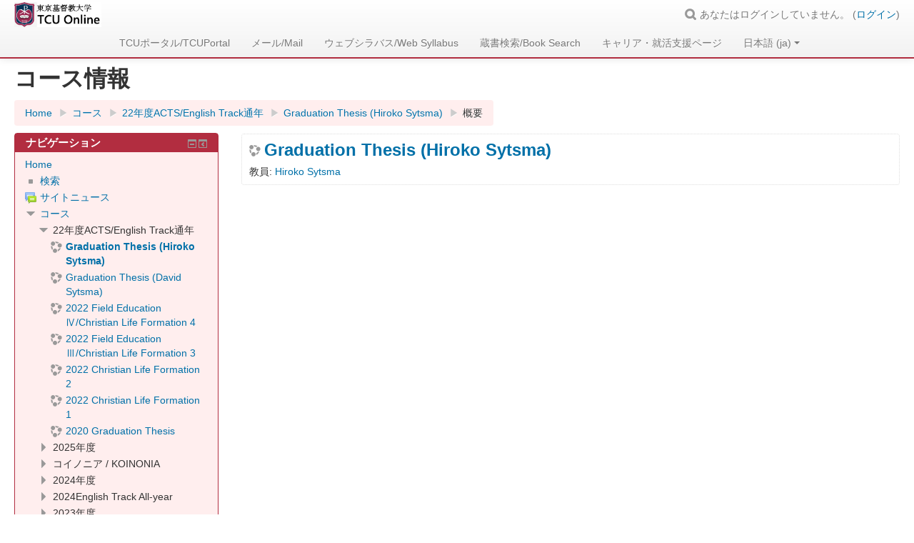

--- FILE ---
content_type: text/html; charset=utf-8
request_url: https://online.tci.ac.jp/course/info.php?id=1283
body_size: 92601
content:
<!DOCTYPE html>
<html  dir="ltr" lang="ja" xml:lang="ja">
<head>
    <title>Graduation Thesis (Hiroko Sytsma) 概要</title>
    <link rel="shortcut icon" href="https://online.tci.ac.jp/theme/image.php/tci/theme/1707155674/favicon" />
    
<meta http-equiv="Content-Type" content="text/html; charset=utf-8" />
<meta name="keywords" content="moodle, Graduation Thesis (Hiroko Sytsma) 概要" />
<link rel="stylesheet" type="text/css" href="https://online.tci.ac.jp/theme/yui_combo.php?rollup/3.17.2/yui-moodlesimple-min.css" /><script id="firstthemesheet" type="text/css">/** Required in order to fix style inclusion problems in IE with YUI **/</script><link rel="stylesheet" type="text/css" href="https://online.tci.ac.jp/theme/styles.php/tci/1707155674_1/all" />
<script type="text/javascript">
//<![CDATA[
var M = {}; M.yui = {};
M.pageloadstarttime = new Date();
M.cfg = {"wwwroot":"https:\/\/online.tci.ac.jp","sesskey":"nRSVqRTguH","themerev":"1707155674","slasharguments":1,"theme":"tci","iconsystemmodule":"core\/icon_system_standard","jsrev":"1707155674","admin":"admin","svgicons":true,"usertimezone":"\u30a2\u30b8\u30a2\/\u6771\u4eac","contextid":65926};var yui1ConfigFn = function(me) {if(/-skin|reset|fonts|grids|base/.test(me.name)){me.type='css';me.path=me.path.replace(/\.js/,'.css');me.path=me.path.replace(/\/yui2-skin/,'/assets/skins/sam/yui2-skin')}};
var yui2ConfigFn = function(me) {var parts=me.name.replace(/^moodle-/,'').split('-'),component=parts.shift(),module=parts[0],min='-min';if(/-(skin|core)$/.test(me.name)){parts.pop();me.type='css';min=''}
if(module){var filename=parts.join('-');me.path=component+'/'+module+'/'+filename+min+'.'+me.type}else{me.path=component+'/'+component+'.'+me.type}};
YUI_config = {"debug":false,"base":"https:\/\/online.tci.ac.jp\/lib\/yuilib\/3.17.2\/","comboBase":"https:\/\/online.tci.ac.jp\/theme\/yui_combo.php?","combine":true,"filter":null,"insertBefore":"firstthemesheet","groups":{"yui2":{"base":"https:\/\/online.tci.ac.jp\/lib\/yuilib\/2in3\/2.9.0\/build\/","comboBase":"https:\/\/online.tci.ac.jp\/theme\/yui_combo.php?","combine":true,"ext":false,"root":"2in3\/2.9.0\/build\/","patterns":{"yui2-":{"group":"yui2","configFn":yui1ConfigFn}}},"moodle":{"name":"moodle","base":"https:\/\/online.tci.ac.jp\/theme\/yui_combo.php?m\/1707155674\/","combine":true,"comboBase":"https:\/\/online.tci.ac.jp\/theme\/yui_combo.php?","ext":false,"root":"m\/1707155674\/","patterns":{"moodle-":{"group":"moodle","configFn":yui2ConfigFn}},"filter":null,"modules":{"moodle-core-actionmenu":{"requires":["base","event","node-event-simulate"]},"moodle-core-languninstallconfirm":{"requires":["base","node","moodle-core-notification-confirm","moodle-core-notification-alert"]},"moodle-core-chooserdialogue":{"requires":["base","panel","moodle-core-notification"]},"moodle-core-maintenancemodetimer":{"requires":["base","node"]},"moodle-core-checknet":{"requires":["base-base","moodle-core-notification-alert","io-base"]},"moodle-core-dock":{"requires":["base","node","event-custom","event-mouseenter","event-resize","escape","moodle-core-dock-loader","moodle-core-event"]},"moodle-core-dock-loader":{"requires":["escape"]},"moodle-core-tooltip":{"requires":["base","node","io-base","moodle-core-notification-dialogue","json-parse","widget-position","widget-position-align","event-outside","cache-base"]},"moodle-core-lockscroll":{"requires":["plugin","base-build"]},"moodle-core-popuphelp":{"requires":["moodle-core-tooltip"]},"moodle-core-notification":{"requires":["moodle-core-notification-dialogue","moodle-core-notification-alert","moodle-core-notification-confirm","moodle-core-notification-exception","moodle-core-notification-ajaxexception"]},"moodle-core-notification-dialogue":{"requires":["base","node","panel","escape","event-key","dd-plugin","moodle-core-widget-focusafterclose","moodle-core-lockscroll"]},"moodle-core-notification-alert":{"requires":["moodle-core-notification-dialogue"]},"moodle-core-notification-confirm":{"requires":["moodle-core-notification-dialogue"]},"moodle-core-notification-exception":{"requires":["moodle-core-notification-dialogue"]},"moodle-core-notification-ajaxexception":{"requires":["moodle-core-notification-dialogue"]},"moodle-core-dragdrop":{"requires":["base","node","io","dom","dd","event-key","event-focus","moodle-core-notification"]},"moodle-core-formchangechecker":{"requires":["base","event-focus","moodle-core-event"]},"moodle-core-event":{"requires":["event-custom"]},"moodle-core-blocks":{"requires":["base","node","io","dom","dd","dd-scroll","moodle-core-dragdrop","moodle-core-notification"]},"moodle-core-handlebars":{"condition":{"trigger":"handlebars","when":"after"}},"moodle-core_availability-form":{"requires":["base","node","event","event-delegate","panel","moodle-core-notification-dialogue","json"]},"moodle-backup-backupselectall":{"requires":["node","event","node-event-simulate","anim"]},"moodle-backup-confirmcancel":{"requires":["node","node-event-simulate","moodle-core-notification-confirm"]},"moodle-course-modchooser":{"requires":["moodle-core-chooserdialogue","moodle-course-coursebase"]},"moodle-course-categoryexpander":{"requires":["node","event-key"]},"moodle-course-management":{"requires":["base","node","io-base","moodle-core-notification-exception","json-parse","dd-constrain","dd-proxy","dd-drop","dd-delegate","node-event-delegate"]},"moodle-course-dragdrop":{"requires":["base","node","io","dom","dd","dd-scroll","moodle-core-dragdrop","moodle-core-notification","moodle-course-coursebase","moodle-course-util"]},"moodle-course-formatchooser":{"requires":["base","node","node-event-simulate"]},"moodle-course-util":{"requires":["node"],"use":["moodle-course-util-base"],"submodules":{"moodle-course-util-base":{},"moodle-course-util-section":{"requires":["node","moodle-course-util-base"]},"moodle-course-util-cm":{"requires":["node","moodle-course-util-base"]}}},"moodle-form-dateselector":{"requires":["base","node","overlay","calendar"]},"moodle-form-passwordunmask":{"requires":[]},"moodle-form-showadvanced":{"requires":["node","base","selector-css3"]},"moodle-form-shortforms":{"requires":["node","base","selector-css3","moodle-core-event"]},"moodle-question-chooser":{"requires":["moodle-core-chooserdialogue"]},"moodle-question-qbankmanager":{"requires":["node","selector-css3"]},"moodle-question-searchform":{"requires":["base","node"]},"moodle-question-preview":{"requires":["base","dom","event-delegate","event-key","core_question_engine"]},"moodle-availability_completion-form":{"requires":["base","node","event","moodle-core_availability-form"]},"moodle-availability_date-form":{"requires":["base","node","event","io","moodle-core_availability-form"]},"moodle-availability_grade-form":{"requires":["base","node","event","moodle-core_availability-form"]},"moodle-availability_group-form":{"requires":["base","node","event","moodle-core_availability-form"]},"moodle-availability_grouping-form":{"requires":["base","node","event","moodle-core_availability-form"]},"moodle-availability_profile-form":{"requires":["base","node","event","moodle-core_availability-form"]},"moodle-qtype_ddimageortext-form":{"requires":["moodle-qtype_ddimageortext-dd","form_filepicker"]},"moodle-qtype_ddimageortext-dd":{"requires":["node","dd","dd-drop","dd-constrain"]},"moodle-qtype_ddmarker-dd":{"requires":["node","event-resize","dd","dd-drop","dd-constrain","graphics"]},"moodle-qtype_ddmarker-form":{"requires":["moodle-qtype_ddmarker-dd","form_filepicker","graphics","escape"]},"moodle-qtype_ddwtos-dd":{"requires":["node","dd","dd-drop","dd-constrain"]},"moodle-mod_assign-history":{"requires":["node","transition"]},"moodle-mod_attendance-groupfilter":{"requires":["base","node"]},"moodle-mod_forum-subscriptiontoggle":{"requires":["base-base","io-base"]},"moodle-mod_quiz-quizbase":{"requires":["base","node"]},"moodle-mod_quiz-toolboxes":{"requires":["base","node","event","event-key","io","moodle-mod_quiz-quizbase","moodle-mod_quiz-util-slot","moodle-core-notification-ajaxexception"]},"moodle-mod_quiz-questionchooser":{"requires":["moodle-core-chooserdialogue","moodle-mod_quiz-util","querystring-parse"]},"moodle-mod_quiz-repaginate":{"requires":["base","event","node","io","moodle-core-notification-dialogue"]},"moodle-mod_quiz-modform":{"requires":["base","node","event"]},"moodle-mod_quiz-autosave":{"requires":["base","node","event","event-valuechange","node-event-delegate","io-form"]},"moodle-mod_quiz-dragdrop":{"requires":["base","node","io","dom","dd","dd-scroll","moodle-core-dragdrop","moodle-core-notification","moodle-mod_quiz-quizbase","moodle-mod_quiz-util-base","moodle-mod_quiz-util-page","moodle-mod_quiz-util-slot","moodle-course-util"]},"moodle-mod_quiz-util":{"requires":["node","moodle-core-actionmenu"],"use":["moodle-mod_quiz-util-base"],"submodules":{"moodle-mod_quiz-util-base":{},"moodle-mod_quiz-util-slot":{"requires":["node","moodle-mod_quiz-util-base"]},"moodle-mod_quiz-util-page":{"requires":["node","moodle-mod_quiz-util-base"]}}},"moodle-message_airnotifier-toolboxes":{"requires":["base","node","io"]},"moodle-filter_glossary-autolinker":{"requires":["base","node","io-base","json-parse","event-delegate","overlay","moodle-core-event","moodle-core-notification-alert","moodle-core-notification-exception","moodle-core-notification-ajaxexception"]},"moodle-filter_mathjaxloader-loader":{"requires":["moodle-core-event"]},"moodle-editor_atto-editor":{"requires":["node","transition","io","overlay","escape","event","event-simulate","event-custom","node-event-html5","node-event-simulate","yui-throttle","moodle-core-notification-dialogue","moodle-core-notification-confirm","moodle-editor_atto-rangy","handlebars","timers","querystring-stringify"]},"moodle-editor_atto-plugin":{"requires":["node","base","escape","event","event-outside","handlebars","event-custom","timers","moodle-editor_atto-menu"]},"moodle-editor_atto-menu":{"requires":["moodle-core-notification-dialogue","node","event","event-custom"]},"moodle-editor_atto-rangy":{"requires":[]},"moodle-report_eventlist-eventfilter":{"requires":["base","event","node","node-event-delegate","datatable","autocomplete","autocomplete-filters"]},"moodle-report_loglive-fetchlogs":{"requires":["base","event","node","io","node-event-delegate"]},"moodle-gradereport_grader-gradereporttable":{"requires":["base","node","event","handlebars","overlay","event-hover"]},"moodle-gradereport_history-userselector":{"requires":["escape","event-delegate","event-key","handlebars","io-base","json-parse","moodle-core-notification-dialogue"]},"moodle-tool_capability-search":{"requires":["base","node"]},"moodle-tool_lp-dragdrop-reorder":{"requires":["moodle-core-dragdrop"]},"moodle-tool_monitor-dropdown":{"requires":["base","event","node"]},"moodle-assignfeedback_editpdf-editor":{"requires":["base","event","node","io","graphics","json","event-move","event-resize","transition","querystring-stringify-simple","moodle-core-notification-dialog","moodle-core-notification-alert","moodle-core-notification-warning","moodle-core-notification-exception","moodle-core-notification-ajaxexception"]},"moodle-atto_accessibilitychecker-button":{"requires":["color-base","moodle-editor_atto-plugin"]},"moodle-atto_accessibilityhelper-button":{"requires":["moodle-editor_atto-plugin"]},"moodle-atto_align-button":{"requires":["moodle-editor_atto-plugin"]},"moodle-atto_bold-button":{"requires":["moodle-editor_atto-plugin"]},"moodle-atto_charmap-button":{"requires":["moodle-editor_atto-plugin"]},"moodle-atto_clear-button":{"requires":["moodle-editor_atto-plugin"]},"moodle-atto_collapse-button":{"requires":["moodle-editor_atto-plugin"]},"moodle-atto_emoticon-button":{"requires":["moodle-editor_atto-plugin"]},"moodle-atto_equation-button":{"requires":["moodle-editor_atto-plugin","moodle-core-event","io","event-valuechange","tabview","array-extras"]},"moodle-atto_html-button":{"requires":["moodle-editor_atto-plugin","event-valuechange"]},"moodle-atto_image-button":{"requires":["moodle-editor_atto-plugin"]},"moodle-atto_indent-button":{"requires":["moodle-editor_atto-plugin"]},"moodle-atto_italic-button":{"requires":["moodle-editor_atto-plugin"]},"moodle-atto_link-button":{"requires":["moodle-editor_atto-plugin"]},"moodle-atto_managefiles-button":{"requires":["moodle-editor_atto-plugin"]},"moodle-atto_managefiles-usedfiles":{"requires":["node","escape"]},"moodle-atto_media-button":{"requires":["moodle-editor_atto-plugin","moodle-form-shortforms"]},"moodle-atto_noautolink-button":{"requires":["moodle-editor_atto-plugin"]},"moodle-atto_orderedlist-button":{"requires":["moodle-editor_atto-plugin"]},"moodle-atto_recordrtc-recording":{"requires":["moodle-atto_recordrtc-button"]},"moodle-atto_recordrtc-button":{"requires":["moodle-editor_atto-plugin","moodle-atto_recordrtc-recording"]},"moodle-atto_rtl-button":{"requires":["moodle-editor_atto-plugin"]},"moodle-atto_strike-button":{"requires":["moodle-editor_atto-plugin"]},"moodle-atto_subscript-button":{"requires":["moodle-editor_atto-plugin"]},"moodle-atto_superscript-button":{"requires":["moodle-editor_atto-plugin"]},"moodle-atto_table-button":{"requires":["moodle-editor_atto-plugin","moodle-editor_atto-menu","event","event-valuechange"]},"moodle-atto_title-button":{"requires":["moodle-editor_atto-plugin"]},"moodle-atto_underline-button":{"requires":["moodle-editor_atto-plugin"]},"moodle-atto_undo-button":{"requires":["moodle-editor_atto-plugin"]},"moodle-atto_unorderedlist-button":{"requires":["moodle-editor_atto-plugin"]}}},"gallery":{"name":"gallery","base":"https:\/\/online.tci.ac.jp\/lib\/yuilib\/gallery\/","combine":true,"comboBase":"https:\/\/online.tci.ac.jp\/theme\/yui_combo.php?","ext":false,"root":"gallery\/1707155674\/","patterns":{"gallery-":{"group":"gallery"}}}},"modules":{"core_filepicker":{"name":"core_filepicker","fullpath":"https:\/\/online.tci.ac.jp\/lib\/javascript.php\/1707155674\/repository\/filepicker.js","requires":["base","node","node-event-simulate","json","async-queue","io-base","io-upload-iframe","io-form","yui2-treeview","panel","cookie","datatable","datatable-sort","resize-plugin","dd-plugin","escape","moodle-core_filepicker","moodle-core-notification-dialogue"]},"core_comment":{"name":"core_comment","fullpath":"https:\/\/online.tci.ac.jp\/lib\/javascript.php\/1707155674\/comment\/comment.js","requires":["base","io-base","node","json","yui2-animation","overlay","escape"]},"mathjax":{"name":"mathjax","fullpath":"https:\/\/cdn.jsdelivr.net\/npm\/mathjax@2.7.8\/MathJax.js?delayStartupUntil=configured"}}};
M.yui.loader = {modules: {}};

//]]>
</script>

<meta name="referrer" content="no-referrer-when-downgrade">    <meta name="viewport" content="width=device-width, initial-scale=1.0">
</head>

<body  id="page-course-info" class="format-topics  path-course safari dir-ltr lang-ja yui-skin-sam yui3-skin-sam online-tci-ac-jp pagelayout-incourse course-1283 context-65926 category-155 notloggedin has-region-side-pre used-region-side-pre has-region-side-post empty-region-side-post side-pre-only">

<div class="skiplinks">
    <a href="#maincontent" class="skip">メインコンテンツへスキップする</a>
</div><script type="text/javascript" src="https://online.tci.ac.jp/theme/yui_combo.php?rollup/3.17.2/yui-moodlesimple-min.js"></script><script type="text/javascript" src="https://online.tci.ac.jp/lib/javascript.php/1707155674/lib/javascript-static.js"></script>
<script type="text/javascript">
//<![CDATA[
document.body.className += ' jsenabled';
//]]>
</script>


<header role="banner" class="navbar navbar-fixed-top moodle-has-zindex">
    <nav role="navigation" class="navbar-inner">
        <div class="container-fluid">
            <a class="small-logo-container" title="Home" href="https://online.tci.ac.jp"><img class="small-logo" src="//online.tci.ac.jp/pluginfile.php/1/theme_tci/smalllogo/1707155674/logo.png" alt="Site logo" /></a><a class="brand" title="Home" href="https://online.tci.ac.jp">TCU Online</a>            <a class="btn btn-navbar" data-toggle="collapse" data-target=".nav-collapse"><span class="icon-bar"></span>
<span class="icon-bar"></span>
<span class="icon-bar"></span></a>            <div class="usermenu"><span class="login">あなたはログインしていません。 (<a href="https://online.tci.ac.jp/login/index.php">ログイン</a>)</span></div>            <div class="search-input-wrapper nav-link" id="697ed20c0b774"><div role="button" tabindex="0"><img class="icon " alt="検索" title="検索" src="https://online.tci.ac.jp/theme/image.php/tci/core/1707155674/a/search" /></div><form class="search-input-form" action="https://online.tci.ac.jp/search/index.php"><label for="id_q_697ed20c0b774" class="accesshide">検索クエリを入力</label><input type="text" name="q" placeholder="検索" size="13" tabindex="-1" id="id_q_697ed20c0b774" class="form-control"></input><input type="hidden" name="context" value="65926" /></form></div>            <div class="nav-collapse collapse">
                <ul class="nav"><li><a title="TCUポータル/TCUPortal" href="https://tciacjp.sharepoint.com/sites/portal">TCUポータル/TCUPortal</a></li><li><a title="メール/Mail" href="https://mail.google.com/mail/u/0/?tab=om#inbox">メール/Mail</a></li><li><a title="ウェブシラバス/Web Syllabus" href="https://syllabus.tci.ac.jp/">ウェブシラバス/Web Syllabus</a></li><li><a title="蔵書検索/Book Search" href="https://tcu.opac.jp/opac/top">蔵書検索/Book Search</a></li><li><a title="キャリア・就活支援ページ" href="https://tciacjp.sharepoint.com/sites/career">キャリア・就活支援ページ</a></li><li class="dropdown langmenu"><a href="" class="dropdown-toggle" data-toggle="dropdown" title="言語設定">日本語 ‎(ja)‎<b class="caret"></b></a><ul class="dropdown-menu"><li><a title="English ‎(en)‎" href="https://online.tci.ac.jp/course/info.php?id=1283&amp;lang=en">English ‎(en)‎</a></li><li><a title="日本語 ‎(ja)‎" href="https://online.tci.ac.jp/course/info.php?id=1283&amp;lang=ja">日本語 ‎(ja)‎</a></li><li><a title="한국어 ‎(ko)‎" href="https://online.tci.ac.jp/course/info.php?id=1283&amp;lang=ko">한국어 ‎(ko)‎</a></li></ul></ul>                <ul class="nav pull-right">
                    <li></li>
                </ul>
            </div>
        </div>
    </nav>
</header>

<div id="page" class="container-fluid">
    <header id="page-header" class="clearfix"><div class="page-context-header"><div class="page-header-headings"><h1>コース情報</h1></div></div><div class="clearfix" id="page-navbar"><div class="breadcrumb-nav"><span class="accesshide" id="navbar-label">ページパス</span><nav aria-labelledby="navbar-label"><ul class="breadcrumb"><li><span itemscope="" itemtype="http://data-vocabulary.org/Breadcrumb"><a itemprop="url" href="https://online.tci.ac.jp/"><span itemprop="title">Home</span></a></span> <span class="divider"> <span class="accesshide " ><span class="arrow_text">/</span>&nbsp;</span><span class="arrow sep">&#x25B6;&#xFE0E;</span> </span></li><li><span itemscope="" itemtype="http://data-vocabulary.org/Breadcrumb"><a itemprop="url" href="https://online.tci.ac.jp/course/index.php"><span itemprop="title">コース</span></a></span> <span class="divider"> <span class="accesshide " ><span class="arrow_text">/</span>&nbsp;</span><span class="arrow sep">&#x25B6;&#xFE0E;</span> </span></li><li><span itemscope="" itemtype="http://data-vocabulary.org/Breadcrumb"><a itemprop="url" href="https://online.tci.ac.jp/course/index.php?categoryid=155"><span itemprop="title">22年度ACTS/English Track通年</span></a></span> <span class="divider"> <span class="accesshide " ><span class="arrow_text">/</span>&nbsp;</span><span class="arrow sep">&#x25B6;&#xFE0E;</span> </span></li><li><span itemscope="" itemtype="http://data-vocabulary.org/Breadcrumb"><a itemprop="url" title="Graduation Thesis (Hiroko Sytsma)" href="https://online.tci.ac.jp/course/view.php?id=1283"><span itemprop="title">Graduation Thesis (Hiroko Sytsma)</span></a></span> <span class="divider"> <span class="accesshide " ><span class="arrow_text">/</span>&nbsp;</span><span class="arrow sep">&#x25B6;&#xFE0E;</span> </span></li><li><span tabindex="0">概要</span></li></ul></nav></div><div class="breadcrumb-button"></div></div><div id="course-header"></div></header>    <div id="page-content" class="row-fluid">
        <div id="region-main-box" class="span9">
            <div class="row-fluid">
                <section id="region-main" class="span8 pull-right">
                    <span class="notifications" id="user-notifications"></span><div role="main"><span id="maincontent"></span><div class="box generalbox info"><div class="coursebox clearfix" data-courseid="1283" data-type="1"><div class="info"><h3 class="coursename"><a class="" href="https://online.tci.ac.jp/course/view.php?id=1283">Graduation Thesis (Hiroko Sytsma)</a></h3><div class="moreinfo"></div></div><div class="content"><ul class="teachers"><li>教員: <a href="https://online.tci.ac.jp/user/view.php?id=478&amp;course=1">Hiroko Sytsma</a></li></ul></div></div></div><br /></div>                </section>
                <aside id="block-region-side-pre" class="span4 desktop-first-column block-region" data-blockregion="side-pre" data-droptarget="1"><a class="skip skip-block" id="fsb-1" href="#sb-1">ナビゲーション をスキップする</a><div id="inst4" class="block_navigation block" role="navigation" data-block="navigation" data-instanceid="4" aria-labelledby="instance-4-header" data-dockable="1"><div class="header"><div class="title"><div class="block_action"></div><h2 id="instance-4-header">ナビゲーション</h2></div></div><div class="content"><ul class="block_tree list" role="tree" data-ajax-loader="block_navigation/nav_loader"><li class="type_unknown depth_1 contains_branch" aria-labelledby="label_1_1"><p class="tree_item branch navigation_node" role="treeitem" aria-expanded="true" aria-owns="random697ed20c058de1_group" data-collapsible="false"><a tabindex="-1" id="label_1_1" href="https://online.tci.ac.jp/">Home</a></p><ul id="random697ed20c058de1_group" role="group"><li class="type_setting depth_2 item_with_icon" aria-labelledby="label_2_3"><p class="tree_item hasicon" role="treeitem"><a tabindex="-1" id="label_2_3" href="https://online.tci.ac.jp/search/index.php"><img class="icon navicon" alt="" aria-hidden="true" src="https://online.tci.ac.jp/theme/image.php/tci/core/1707155674/i/navigationitem" /><span class="item-content-wrap">検索</span></a></p></li><li class="type_activity depth_2 item_with_icon" aria-labelledby="label_2_4"><p class="tree_item hasicon" role="treeitem"><a tabindex="-1" id="label_2_4" title="フォーラム" href="https://online.tci.ac.jp/mod/forum/view.php?id=17"><img class="icon navicon" alt="フォーラム" title="フォーラム" src="https://online.tci.ac.jp/theme/image.php/tci/forum/1707155674/icon" /><span class="item-content-wrap">サイトニュース</span></a></p></li><li class="type_system depth_2 contains_branch" aria-labelledby="label_2_5"><p class="tree_item branch canexpand" role="treeitem" aria-expanded="true" aria-owns="random697ed20c058de4_group"><a tabindex="-1" id="label_2_5" href="https://online.tci.ac.jp/course/index.php">コース</a></p><ul id="random697ed20c058de4_group" role="group"><li class="type_category depth_3 contains_branch" aria-labelledby="label_3_6"><p class="tree_item branch" role="treeitem" aria-expanded="true" aria-owns="random697ed20c058de5_group"><span tabindex="-1" id="label_3_6">22年度ACTS/English Track通年</span></p><ul id="random697ed20c058de5_group" role="group"><li class="type_course depth_4 item_with_icon current_branch" aria-labelledby="label_4_7"><p class="tree_item hasicon active_tree_node" role="treeitem"><a tabindex="-1" id="label_4_7" title="Graduation Thesis (Hiroko Sytsma)" href="https://online.tci.ac.jp/course/view.php?id=1283"><img class="icon navicon" alt="" aria-hidden="true" src="https://online.tci.ac.jp/theme/image.php/tci/core/1707155674/i/course" /><span class="item-content-wrap">Graduation Thesis (Hiroko Sytsma)</span></a></p></li><li class="type_course depth_4 item_with_icon" aria-labelledby="label_4_8"><p class="tree_item hasicon" role="treeitem"><a tabindex="-1" id="label_4_8" title="Graduation Thesis (David Sytsma)" href="https://online.tci.ac.jp/course/view.php?id=1282"><img class="icon navicon" alt="" aria-hidden="true" src="https://online.tci.ac.jp/theme/image.php/tci/core/1707155674/i/course" /><span class="item-content-wrap">Graduation Thesis (David Sytsma)</span></a></p></li><li class="type_course depth_4 item_with_icon" aria-labelledby="label_4_9"><p class="tree_item hasicon" role="treeitem"><a tabindex="-1" id="label_4_9" title="Field Education Ⅳ/Christian Life Formation 4" href="https://online.tci.ac.jp/course/view.php?id=1085"><img class="icon navicon" alt="" aria-hidden="true" src="https://online.tci.ac.jp/theme/image.php/tci/core/1707155674/i/course" /><span class="item-content-wrap">2022 Field Education Ⅳ/Christian Life Formation 4</span></a></p></li><li class="type_course depth_4 item_with_icon" aria-labelledby="label_4_10"><p class="tree_item hasicon" role="treeitem"><a tabindex="-1" id="label_4_10" title="Field Education Ⅲ/Christian Life Formation 3" href="https://online.tci.ac.jp/course/view.php?id=1084"><img class="icon navicon" alt="" aria-hidden="true" src="https://online.tci.ac.jp/theme/image.php/tci/core/1707155674/i/course" /><span class="item-content-wrap">2022 Field Education Ⅲ/Christian Life Formation 3</span></a></p></li><li class="type_course depth_4 item_with_icon" aria-labelledby="label_4_11"><p class="tree_item hasicon" role="treeitem"><a tabindex="-1" id="label_4_11" title="Christian Life Formation 2" href="https://online.tci.ac.jp/course/view.php?id=1083"><img class="icon navicon" alt="" aria-hidden="true" src="https://online.tci.ac.jp/theme/image.php/tci/core/1707155674/i/course" /><span class="item-content-wrap">2022 Christian Life Formation 2</span></a></p></li><li class="type_course depth_4 item_with_icon" aria-labelledby="label_4_12"><p class="tree_item hasicon" role="treeitem"><a tabindex="-1" id="label_4_12" title="Christian Life Formation 1" href="https://online.tci.ac.jp/course/view.php?id=1082"><img class="icon navicon" alt="" aria-hidden="true" src="https://online.tci.ac.jp/theme/image.php/tci/core/1707155674/i/course" /><span class="item-content-wrap">2022 Christian Life Formation 1</span></a></p></li><li class="type_course depth_4 item_with_icon" aria-labelledby="label_4_13"><p class="tree_item hasicon" role="treeitem"><a tabindex="-1" id="label_4_13" title="Graduation Thesis" href="https://online.tci.ac.jp/course/view.php?id=467"><img class="icon navicon" alt="" aria-hidden="true" src="https://online.tci.ac.jp/theme/image.php/tci/core/1707155674/i/course" /><span class="item-content-wrap">2020 Graduation Thesis</span></a></p></li></ul></li><li class="type_category depth_3 contains_branch" aria-labelledby="label_3_14"><p class="tree_item branch canexpand" role="treeitem" aria-expanded="false" aria-owns="random697ed20c058de13_group"><span tabindex="-1" id="label_3_14">2025年度</span></p><ul id="random697ed20c058de13_group" role="group" aria-hidden="true"><li class="type_category depth_4 contains_branch" aria-labelledby="label_4_15"><p class="tree_item branch canexpand" role="treeitem" aria-expanded="false" aria-owns="random697ed20c058de14_group"><span tabindex="-1" id="label_4_15">春学期</span></p><ul id="random697ed20c058de14_group" role="group" aria-hidden="true"><li class="type_category depth_5 contains_branch" aria-labelledby="label_5_16"><p class="tree_item branch" role="treeitem" id="expandable_branch_10_227" aria-expanded="false" data-requires-ajax="true" data-loaded="false" data-node-id="expandable_branch_10_227" data-node-key="227" data-node-type="10"><span tabindex="-1" id="label_5_16">初年次教育</span></p></li><li class="type_category depth_5 contains_branch" aria-labelledby="label_5_17"><p class="tree_item branch" role="treeitem" id="expandable_branch_10_228" aria-expanded="false" data-requires-ajax="true" data-loaded="false" data-node-id="expandable_branch_10_228" data-node-key="228" data-node-type="10"><span tabindex="-1" id="label_5_17">TCUコア</span></p></li><li class="type_category depth_5 contains_branch" aria-labelledby="label_5_18"><p class="tree_item branch" role="treeitem" id="expandable_branch_10_229" aria-expanded="false" data-requires-ajax="true" data-loaded="false" data-node-id="expandable_branch_10_229" data-node-key="229" data-node-type="10"><span tabindex="-1" id="label_5_18">キリスト教リベラルアーツ</span></p></li><li class="type_category depth_5 contains_branch" aria-labelledby="label_5_19"><p class="tree_item branch" role="treeitem" id="expandable_branch_10_230" aria-expanded="false" data-requires-ajax="true" data-loaded="false" data-node-id="expandable_branch_10_230" data-node-key="230" data-node-type="10"><span tabindex="-1" id="label_5_19">言語</span></p></li><li class="type_category depth_5 contains_branch" aria-labelledby="label_5_20"><p class="tree_item branch" role="treeitem" id="expandable_branch_10_231" aria-expanded="false" data-requires-ajax="true" data-loaded="false" data-node-id="expandable_branch_10_231" data-node-key="231" data-node-type="10"><span tabindex="-1" id="label_5_20">専門</span></p></li><li class="type_category depth_5 contains_branch" aria-labelledby="label_5_21"><p class="tree_item branch" role="treeitem" id="expandable_branch_10_232" aria-expanded="false" data-requires-ajax="true" data-loaded="false" data-node-id="expandable_branch_10_232" data-node-key="232" data-node-type="10"><span tabindex="-1" id="label_5_21">大学院</span></p></li></ul></li><li class="type_category depth_4 contains_branch" aria-labelledby="label_4_22"><p class="tree_item branch canexpand" role="treeitem" aria-expanded="false" aria-owns="random697ed20c058de15_group"><span tabindex="-1" id="label_4_22">秋学期</span></p><ul id="random697ed20c058de15_group" role="group" aria-hidden="true"><li class="type_category depth_5 contains_branch" aria-labelledby="label_5_23"><p class="tree_item branch" role="treeitem" id="expandable_branch_10_238" aria-expanded="false" data-requires-ajax="true" data-loaded="false" data-node-id="expandable_branch_10_238" data-node-key="238" data-node-type="10"><span tabindex="-1" id="label_5_23">初年次教育</span></p></li><li class="type_category depth_5 contains_branch" aria-labelledby="label_5_24"><p class="tree_item branch" role="treeitem" id="expandable_branch_10_237" aria-expanded="false" data-requires-ajax="true" data-loaded="false" data-node-id="expandable_branch_10_237" data-node-key="237" data-node-type="10"><span tabindex="-1" id="label_5_24">TCUコア</span></p></li><li class="type_category depth_5 contains_branch" aria-labelledby="label_5_25"><p class="tree_item branch" role="treeitem" id="expandable_branch_10_239" aria-expanded="false" data-requires-ajax="true" data-loaded="false" data-node-id="expandable_branch_10_239" data-node-key="239" data-node-type="10"><span tabindex="-1" id="label_5_25">キリスト教リベラルアーツ</span></p></li><li class="type_category depth_5 contains_branch" aria-labelledby="label_5_26"><p class="tree_item branch" role="treeitem" id="expandable_branch_10_240" aria-expanded="false" data-requires-ajax="true" data-loaded="false" data-node-id="expandable_branch_10_240" data-node-key="240" data-node-type="10"><span tabindex="-1" id="label_5_26">言語</span></p></li><li class="type_category depth_5 contains_branch" aria-labelledby="label_5_27"><p class="tree_item branch" role="treeitem" id="expandable_branch_10_241" aria-expanded="false" data-requires-ajax="true" data-loaded="false" data-node-id="expandable_branch_10_241" data-node-key="241" data-node-type="10"><span tabindex="-1" id="label_5_27">専門</span></p></li><li class="type_category depth_5 contains_branch" aria-labelledby="label_5_28"><p class="tree_item branch" role="treeitem" id="expandable_branch_10_242" aria-expanded="false" data-requires-ajax="true" data-loaded="false" data-node-id="expandable_branch_10_242" data-node-key="242" data-node-type="10"><span tabindex="-1" id="label_5_28">大学院</span></p></li></ul></li><li class="type_category depth_4 contains_branch" aria-labelledby="label_4_29"><p class="tree_item branch canexpand" role="treeitem" aria-expanded="false" aria-owns="random697ed20c058de16_group"><span tabindex="-1" id="label_4_29">冬学期</span></p><ul id="random697ed20c058de16_group" role="group" aria-hidden="true"><li class="type_category depth_5 contains_branch" aria-labelledby="label_5_30"><p class="tree_item branch" role="treeitem" id="expandable_branch_10_243" aria-expanded="false" data-requires-ajax="true" data-loaded="false" data-node-id="expandable_branch_10_243" data-node-key="243" data-node-type="10"><span tabindex="-1" id="label_5_30">初年次教育</span></p></li><li class="type_category depth_5 contains_branch" aria-labelledby="label_5_31"><p class="tree_item branch" role="treeitem" id="expandable_branch_10_244" aria-expanded="false" data-requires-ajax="true" data-loaded="false" data-node-id="expandable_branch_10_244" data-node-key="244" data-node-type="10"><span tabindex="-1" id="label_5_31">TCUコア</span></p></li><li class="type_category depth_5 contains_branch" aria-labelledby="label_5_32"><p class="tree_item branch" role="treeitem" id="expandable_branch_10_245" aria-expanded="false" data-requires-ajax="true" data-loaded="false" data-node-id="expandable_branch_10_245" data-node-key="245" data-node-type="10"><span tabindex="-1" id="label_5_32">キリスト教リベラルアーツ</span></p></li><li class="type_category depth_5 contains_branch" aria-labelledby="label_5_33"><p class="tree_item branch" role="treeitem" id="expandable_branch_10_247" aria-expanded="false" data-requires-ajax="true" data-loaded="false" data-node-id="expandable_branch_10_247" data-node-key="247" data-node-type="10"><span tabindex="-1" id="label_5_33">言語</span></p></li><li class="type_category depth_5 contains_branch" aria-labelledby="label_5_34"><p class="tree_item branch" role="treeitem" id="expandable_branch_10_246" aria-expanded="false" data-requires-ajax="true" data-loaded="false" data-node-id="expandable_branch_10_246" data-node-key="246" data-node-type="10"><span tabindex="-1" id="label_5_34">専門</span></p></li><li class="type_category depth_5 contains_branch" aria-labelledby="label_5_35"><p class="tree_item branch" role="treeitem" id="expandable_branch_10_248" aria-expanded="false" data-requires-ajax="true" data-loaded="false" data-node-id="expandable_branch_10_248" data-node-key="248" data-node-type="10"><span tabindex="-1" id="label_5_35">大学院</span></p></li></ul></li><li class="type_category depth_4 contains_branch" aria-labelledby="label_4_36"><p class="tree_item branch" role="treeitem" id="expandable_branch_10_233" aria-expanded="false" data-requires-ajax="true" data-loaded="false" data-node-id="expandable_branch_10_233" data-node-key="233" data-node-type="10"><span tabindex="-1" id="label_4_36">実習・演習（統合）</span></p></li><li class="type_category depth_4 contains_branch" aria-labelledby="label_4_37"><p class="tree_item branch" role="treeitem" id="expandable_branch_10_234" aria-expanded="false" data-requires-ajax="true" data-loaded="false" data-node-id="expandable_branch_10_234" data-node-key="234" data-node-type="10"><span tabindex="-1" id="label_4_37">学部通年</span></p></li><li class="type_category depth_4 contains_branch" aria-labelledby="label_4_38"><p class="tree_item branch" role="treeitem" id="expandable_branch_10_235" aria-expanded="false" data-requires-ajax="true" data-loaded="false" data-node-id="expandable_branch_10_235" data-node-key="235" data-node-type="10"><span tabindex="-1" id="label_4_38">大学院通年</span></p></li><li class="type_category depth_4 contains_branch" aria-labelledby="label_4_39"><p class="tree_item branch" role="treeitem" id="expandable_branch_10_236" aria-expanded="false" data-requires-ajax="true" data-loaded="false" data-node-id="expandable_branch_10_236" data-node-key="236" data-node-type="10"><span tabindex="-1" id="label_4_39">2025English Track All-year</span></p></li></ul></li><li class="type_category depth_3 contains_branch" aria-labelledby="label_3_40"><p class="tree_item branch" role="treeitem" id="expandable_branch_10_80" aria-expanded="false" data-requires-ajax="true" data-loaded="false" data-node-id="expandable_branch_10_80" data-node-key="80" data-node-type="10"><span tabindex="-1" id="label_3_40">コイノニア / KOINONIA</span></p></li><li class="type_category depth_3 contains_branch" aria-labelledby="label_3_41"><p class="tree_item branch canexpand" role="treeitem" aria-expanded="false" aria-owns="random697ed20c058de17_group"><span tabindex="-1" id="label_3_41">2024年度</span></p><ul id="random697ed20c058de17_group" role="group" aria-hidden="true"><li class="type_category depth_4 contains_branch" aria-labelledby="label_4_42"><p class="tree_item branch canexpand" role="treeitem" aria-expanded="false" aria-owns="random697ed20c058de18_group"><span tabindex="-1" id="label_4_42">春学期</span></p><ul id="random697ed20c058de18_group" role="group" aria-hidden="true"><li class="type_category depth_5 contains_branch" aria-labelledby="label_5_43"><p class="tree_item branch" role="treeitem" id="expandable_branch_10_193" aria-expanded="false" data-requires-ajax="true" data-loaded="false" data-node-id="expandable_branch_10_193" data-node-key="193" data-node-type="10"><span tabindex="-1" id="label_5_43">TCUコア</span></p></li><li class="type_category depth_5 contains_branch" aria-labelledby="label_5_44"><p class="tree_item branch" role="treeitem" id="expandable_branch_10_194" aria-expanded="false" data-requires-ajax="true" data-loaded="false" data-node-id="expandable_branch_10_194" data-node-key="194" data-node-type="10"><span tabindex="-1" id="label_5_44">教養教育</span></p></li><li class="type_category depth_5 contains_branch" aria-labelledby="label_5_45"><p class="tree_item branch" role="treeitem" id="expandable_branch_10_195" aria-expanded="false" data-requires-ajax="true" data-loaded="false" data-node-id="expandable_branch_10_195" data-node-key="195" data-node-type="10"><span tabindex="-1" id="label_5_45">言語</span></p></li><li class="type_category depth_5 contains_branch" aria-labelledby="label_5_46"><p class="tree_item branch" role="treeitem" id="expandable_branch_10_196" aria-expanded="false" data-requires-ajax="true" data-loaded="false" data-node-id="expandable_branch_10_196" data-node-key="196" data-node-type="10"><span tabindex="-1" id="label_5_46">国際キリスト教学</span></p></li><li class="type_category depth_5 contains_branch" aria-labelledby="label_5_47"><p class="tree_item branch" role="treeitem" id="expandable_branch_10_197" aria-expanded="false" data-requires-ajax="true" data-loaded="false" data-node-id="expandable_branch_10_197" data-node-key="197" data-node-type="10"><span tabindex="-1" id="label_5_47">キリスト教福祉学</span></p></li><li class="type_category depth_5 contains_branch" aria-labelledby="label_5_48"><p class="tree_item branch" role="treeitem" id="expandable_branch_10_198" aria-expanded="false" data-requires-ajax="true" data-loaded="false" data-node-id="expandable_branch_10_198" data-node-key="198" data-node-type="10"><span tabindex="-1" id="label_5_48">神学</span></p></li><li class="type_category depth_5 contains_branch" aria-labelledby="label_5_49"><p class="tree_item branch" role="treeitem" id="expandable_branch_10_199" aria-expanded="false" data-requires-ajax="true" data-loaded="false" data-node-id="expandable_branch_10_199" data-node-key="199" data-node-type="10"><span tabindex="-1" id="label_5_49">ACTS-ES/English Track</span></p></li><li class="type_category depth_5 contains_branch" aria-labelledby="label_5_50"><p class="tree_item branch" role="treeitem" id="expandable_branch_10_200" aria-expanded="false" data-requires-ajax="true" data-loaded="false" data-node-id="expandable_branch_10_200" data-node-key="200" data-node-type="10"><span tabindex="-1" id="label_5_50">大学院</span></p></li></ul></li><li class="type_category depth_4 contains_branch" aria-labelledby="label_4_51"><p class="tree_item branch canexpand" role="treeitem" aria-expanded="false" aria-owns="random697ed20c058de19_group"><span tabindex="-1" id="label_4_51">秋学期</span></p><ul id="random697ed20c058de19_group" role="group" aria-hidden="true"><li class="type_category depth_5 contains_branch" aria-labelledby="label_5_52"><p class="tree_item branch" role="treeitem" id="expandable_branch_10_205" aria-expanded="false" data-requires-ajax="true" data-loaded="false" data-node-id="expandable_branch_10_205" data-node-key="205" data-node-type="10"><span tabindex="-1" id="label_5_52">初年次教育</span></p></li><li class="type_category depth_5 contains_branch" aria-labelledby="label_5_53"><p class="tree_item branch" role="treeitem" id="expandable_branch_10_201" aria-expanded="false" data-requires-ajax="true" data-loaded="false" data-node-id="expandable_branch_10_201" data-node-key="201" data-node-type="10"><span tabindex="-1" id="label_5_53">TCUコア</span></p></li><li class="type_category depth_5 contains_branch" aria-labelledby="label_5_54"><p class="tree_item branch" role="treeitem" id="expandable_branch_10_202" aria-expanded="false" data-requires-ajax="true" data-loaded="false" data-node-id="expandable_branch_10_202" data-node-key="202" data-node-type="10"><span tabindex="-1" id="label_5_54">キリスト教リベラルアーツ</span></p></li><li class="type_category depth_5 contains_branch" aria-labelledby="label_5_55"><p class="tree_item branch" role="treeitem" id="expandable_branch_10_203" aria-expanded="false" data-requires-ajax="true" data-loaded="false" data-node-id="expandable_branch_10_203" data-node-key="203" data-node-type="10"><span tabindex="-1" id="label_5_55">言語</span></p></li><li class="type_category depth_5 contains_branch" aria-labelledby="label_5_56"><p class="tree_item branch" role="treeitem" id="expandable_branch_10_206" aria-expanded="false" data-requires-ajax="true" data-loaded="false" data-node-id="expandable_branch_10_206" data-node-key="206" data-node-type="10"><span tabindex="-1" id="label_5_56">専門</span></p></li><li class="type_category depth_5 contains_branch" aria-labelledby="label_5_57"><p class="tree_item branch" role="treeitem" id="expandable_branch_10_208" aria-expanded="false" data-requires-ajax="true" data-loaded="false" data-node-id="expandable_branch_10_208" data-node-key="208" data-node-type="10"><span tabindex="-1" id="label_5_57">大学院</span></p></li></ul></li><li class="type_category depth_4 contains_branch" aria-labelledby="label_4_58"><p class="tree_item branch canexpand" role="treeitem" aria-expanded="false" aria-owns="random697ed20c058de20_group"><span tabindex="-1" id="label_4_58">冬学期</span></p><ul id="random697ed20c058de20_group" role="group" aria-hidden="true"><li class="type_category depth_5 contains_branch" aria-labelledby="label_5_59"><p class="tree_item branch" role="treeitem" id="expandable_branch_10_213" aria-expanded="false" data-requires-ajax="true" data-loaded="false" data-node-id="expandable_branch_10_213" data-node-key="213" data-node-type="10"><span tabindex="-1" id="label_5_59">初年次教育</span></p></li><li class="type_category depth_5 contains_branch" aria-labelledby="label_5_60"><p class="tree_item branch" role="treeitem" id="expandable_branch_10_209" aria-expanded="false" data-requires-ajax="true" data-loaded="false" data-node-id="expandable_branch_10_209" data-node-key="209" data-node-type="10"><span tabindex="-1" id="label_5_60">TCUコア</span></p></li><li class="type_category depth_5 contains_branch" aria-labelledby="label_5_61"><p class="tree_item branch" role="treeitem" id="expandable_branch_10_210" aria-expanded="false" data-requires-ajax="true" data-loaded="false" data-node-id="expandable_branch_10_210" data-node-key="210" data-node-type="10"><span tabindex="-1" id="label_5_61">キリスト教リベラルアーツ</span></p></li><li class="type_category depth_5 contains_branch" aria-labelledby="label_5_62"><p class="tree_item branch" role="treeitem" id="expandable_branch_10_211" aria-expanded="false" data-requires-ajax="true" data-loaded="false" data-node-id="expandable_branch_10_211" data-node-key="211" data-node-type="10"><span tabindex="-1" id="label_5_62">言語</span></p></li><li class="type_category depth_5 contains_branch" aria-labelledby="label_5_63"><p class="tree_item branch" role="treeitem" id="expandable_branch_10_214" aria-expanded="false" data-requires-ajax="true" data-loaded="false" data-node-id="expandable_branch_10_214" data-node-key="214" data-node-type="10"><span tabindex="-1" id="label_5_63">専門</span></p></li><li class="type_category depth_5 contains_branch" aria-labelledby="label_5_64"><p class="tree_item branch" role="treeitem" id="expandable_branch_10_215" aria-expanded="false" data-requires-ajax="true" data-loaded="false" data-node-id="expandable_branch_10_215" data-node-key="215" data-node-type="10"><span tabindex="-1" id="label_5_64">大学院</span></p></li></ul></li><li class="type_category depth_4 contains_branch" aria-labelledby="label_4_65"><p class="tree_item branch" role="treeitem" id="expandable_branch_10_207" aria-expanded="false" data-requires-ajax="true" data-loaded="false" data-node-id="expandable_branch_10_207" data-node-key="207" data-node-type="10"><span tabindex="-1" id="label_4_65">実習・演習（統合）</span></p></li><li class="type_category depth_4 contains_branch" aria-labelledby="label_4_66"><p class="tree_item branch" role="treeitem" id="expandable_branch_10_219" aria-expanded="false" data-requires-ajax="true" data-loaded="false" data-node-id="expandable_branch_10_219" data-node-key="219" data-node-type="10"><span tabindex="-1" id="label_4_66">学部通年</span></p></li><li class="type_category depth_4 contains_branch" aria-labelledby="label_4_67"><p class="tree_item branch" role="treeitem" id="expandable_branch_10_220" aria-expanded="false" data-requires-ajax="true" data-loaded="false" data-node-id="expandable_branch_10_220" data-node-key="220" data-node-type="10"><span tabindex="-1" id="label_4_67">大学院通年</span></p></li></ul></li><li class="type_category depth_3 contains_branch" aria-labelledby="label_3_68"><p class="tree_item branch" role="treeitem" id="expandable_branch_10_217" aria-expanded="false" data-requires-ajax="true" data-loaded="false" data-node-id="expandable_branch_10_217" data-node-key="217" data-node-type="10"><span tabindex="-1" id="label_3_68">2024English Track All-year</span></p></li><li class="type_category depth_3 contains_branch" aria-labelledby="label_3_69"><p class="tree_item branch canexpand" role="treeitem" aria-expanded="false" aria-owns="random697ed20c058de21_group"><span tabindex="-1" id="label_3_69">2023年度</span></p><ul id="random697ed20c058de21_group" role="group" aria-hidden="true"><li class="type_category depth_4 contains_branch" aria-labelledby="label_4_70"><p class="tree_item branch canexpand" role="treeitem" aria-expanded="false" aria-owns="random697ed20c058de22_group"><span tabindex="-1" id="label_4_70">春学期</span></p><ul id="random697ed20c058de22_group" role="group" aria-hidden="true"><li class="type_category depth_5 contains_branch" aria-labelledby="label_5_71"><p class="tree_item branch" role="treeitem" id="expandable_branch_10_165" aria-expanded="false" data-requires-ajax="true" data-loaded="false" data-node-id="expandable_branch_10_165" data-node-key="165" data-node-type="10"><span tabindex="-1" id="label_5_71">TCUコア</span></p></li><li class="type_category depth_5 contains_branch" aria-labelledby="label_5_72"><p class="tree_item branch" role="treeitem" id="expandable_branch_10_166" aria-expanded="false" data-requires-ajax="true" data-loaded="false" data-node-id="expandable_branch_10_166" data-node-key="166" data-node-type="10"><span tabindex="-1" id="label_5_72">教養教育</span></p></li><li class="type_category depth_5 contains_branch" aria-labelledby="label_5_73"><p class="tree_item branch" role="treeitem" id="expandable_branch_10_167" aria-expanded="false" data-requires-ajax="true" data-loaded="false" data-node-id="expandable_branch_10_167" data-node-key="167" data-node-type="10"><span tabindex="-1" id="label_5_73">言語</span></p></li><li class="type_category depth_5 contains_branch" aria-labelledby="label_5_74"><p class="tree_item branch" role="treeitem" id="expandable_branch_10_168" aria-expanded="false" data-requires-ajax="true" data-loaded="false" data-node-id="expandable_branch_10_168" data-node-key="168" data-node-type="10"><span tabindex="-1" id="label_5_74">国際キリスト教学</span></p></li><li class="type_category depth_5 contains_branch" aria-labelledby="label_5_75"><p class="tree_item branch" role="treeitem" id="expandable_branch_10_169" aria-expanded="false" data-requires-ajax="true" data-loaded="false" data-node-id="expandable_branch_10_169" data-node-key="169" data-node-type="10"><span tabindex="-1" id="label_5_75">キリスト教福祉学</span></p></li><li class="type_category depth_5 contains_branch" aria-labelledby="label_5_76"><p class="tree_item branch" role="treeitem" id="expandable_branch_10_170" aria-expanded="false" data-requires-ajax="true" data-loaded="false" data-node-id="expandable_branch_10_170" data-node-key="170" data-node-type="10"><span tabindex="-1" id="label_5_76">神学</span></p></li><li class="type_category depth_5 contains_branch" aria-labelledby="label_5_77"><p class="tree_item branch" role="treeitem" id="expandable_branch_10_171" aria-expanded="false" data-requires-ajax="true" data-loaded="false" data-node-id="expandable_branch_10_171" data-node-key="171" data-node-type="10"><span tabindex="-1" id="label_5_77">ACTS-ES/English Track</span></p></li><li class="type_category depth_5 contains_branch" aria-labelledby="label_5_78"><p class="tree_item branch" role="treeitem" id="expandable_branch_10_172" aria-expanded="false" data-requires-ajax="true" data-loaded="false" data-node-id="expandable_branch_10_172" data-node-key="172" data-node-type="10"><span tabindex="-1" id="label_5_78">大学院</span></p></li></ul></li><li class="type_category depth_4 contains_branch" aria-labelledby="label_4_79"><p class="tree_item branch canexpand" role="treeitem" aria-expanded="false" aria-owns="random697ed20c058de23_group"><span tabindex="-1" id="label_4_79">秋学期</span></p><ul id="random697ed20c058de23_group" role="group" aria-hidden="true"><li class="type_category depth_5 contains_branch" aria-labelledby="label_5_80"><p class="tree_item branch" role="treeitem" id="expandable_branch_10_173" aria-expanded="false" data-requires-ajax="true" data-loaded="false" data-node-id="expandable_branch_10_173" data-node-key="173" data-node-type="10"><span tabindex="-1" id="label_5_80">TCUコア</span></p></li><li class="type_category depth_5 contains_branch" aria-labelledby="label_5_81"><p class="tree_item branch" role="treeitem" id="expandable_branch_10_174" aria-expanded="false" data-requires-ajax="true" data-loaded="false" data-node-id="expandable_branch_10_174" data-node-key="174" data-node-type="10"><span tabindex="-1" id="label_5_81">教養教育</span></p></li><li class="type_category depth_5 contains_branch" aria-labelledby="label_5_82"><p class="tree_item branch" role="treeitem" id="expandable_branch_10_175" aria-expanded="false" data-requires-ajax="true" data-loaded="false" data-node-id="expandable_branch_10_175" data-node-key="175" data-node-type="10"><span tabindex="-1" id="label_5_82">言語</span></p></li><li class="type_category depth_5 contains_branch" aria-labelledby="label_5_83"><p class="tree_item branch" role="treeitem" id="expandable_branch_10_176" aria-expanded="false" data-requires-ajax="true" data-loaded="false" data-node-id="expandable_branch_10_176" data-node-key="176" data-node-type="10"><span tabindex="-1" id="label_5_83">国際キリスト教学</span></p></li><li class="type_category depth_5 contains_branch" aria-labelledby="label_5_84"><p class="tree_item branch" role="treeitem" id="expandable_branch_10_177" aria-expanded="false" data-requires-ajax="true" data-loaded="false" data-node-id="expandable_branch_10_177" data-node-key="177" data-node-type="10"><span tabindex="-1" id="label_5_84">キリスト教福祉学</span></p></li><li class="type_category depth_5 contains_branch" aria-labelledby="label_5_85"><p class="tree_item branch" role="treeitem" id="expandable_branch_10_178" aria-expanded="false" data-requires-ajax="true" data-loaded="false" data-node-id="expandable_branch_10_178" data-node-key="178" data-node-type="10"><span tabindex="-1" id="label_5_85">神学</span></p></li><li class="type_category depth_5 contains_branch" aria-labelledby="label_5_86"><p class="tree_item branch" role="treeitem" id="expandable_branch_10_179" aria-expanded="false" data-requires-ajax="true" data-loaded="false" data-node-id="expandable_branch_10_179" data-node-key="179" data-node-type="10"><span tabindex="-1" id="label_5_86">ACTS-ES/English Track</span></p></li><li class="type_category depth_5 contains_branch" aria-labelledby="label_5_87"><p class="tree_item branch" role="treeitem" id="expandable_branch_10_180" aria-expanded="false" data-requires-ajax="true" data-loaded="false" data-node-id="expandable_branch_10_180" data-node-key="180" data-node-type="10"><span tabindex="-1" id="label_5_87">大学院</span></p></li></ul></li><li class="type_category depth_4 contains_branch" aria-labelledby="label_4_88"><p class="tree_item branch canexpand" role="treeitem" aria-expanded="false" aria-owns="random697ed20c058de24_group"><span tabindex="-1" id="label_4_88">冬学期</span></p><ul id="random697ed20c058de24_group" role="group" aria-hidden="true"><li class="type_category depth_5 contains_branch" aria-labelledby="label_5_89"><p class="tree_item branch" role="treeitem" id="expandable_branch_10_181" aria-expanded="false" data-requires-ajax="true" data-loaded="false" data-node-id="expandable_branch_10_181" data-node-key="181" data-node-type="10"><span tabindex="-1" id="label_5_89">TCUコア</span></p></li><li class="type_category depth_5 contains_branch" aria-labelledby="label_5_90"><p class="tree_item branch" role="treeitem" id="expandable_branch_10_182" aria-expanded="false" data-requires-ajax="true" data-loaded="false" data-node-id="expandable_branch_10_182" data-node-key="182" data-node-type="10"><span tabindex="-1" id="label_5_90">教養教育</span></p></li><li class="type_category depth_5 contains_branch" aria-labelledby="label_5_91"><p class="tree_item branch" role="treeitem" id="expandable_branch_10_183" aria-expanded="false" data-requires-ajax="true" data-loaded="false" data-node-id="expandable_branch_10_183" data-node-key="183" data-node-type="10"><span tabindex="-1" id="label_5_91">言語</span></p></li><li class="type_category depth_5 contains_branch" aria-labelledby="label_5_92"><p class="tree_item branch" role="treeitem" id="expandable_branch_10_184" aria-expanded="false" data-requires-ajax="true" data-loaded="false" data-node-id="expandable_branch_10_184" data-node-key="184" data-node-type="10"><span tabindex="-1" id="label_5_92">国際キリスト教学</span></p></li><li class="type_category depth_5 contains_branch" aria-labelledby="label_5_93"><p class="tree_item branch" role="treeitem" id="expandable_branch_10_185" aria-expanded="false" data-requires-ajax="true" data-loaded="false" data-node-id="expandable_branch_10_185" data-node-key="185" data-node-type="10"><span tabindex="-1" id="label_5_93">キリスト教福祉学</span></p></li><li class="type_category depth_5 contains_branch" aria-labelledby="label_5_94"><p class="tree_item branch" role="treeitem" id="expandable_branch_10_186" aria-expanded="false" data-requires-ajax="true" data-loaded="false" data-node-id="expandable_branch_10_186" data-node-key="186" data-node-type="10"><span tabindex="-1" id="label_5_94">ACTS-ES/English Track</span></p></li><li class="type_category depth_5 contains_branch" aria-labelledby="label_5_95"><p class="tree_item branch" role="treeitem" id="expandable_branch_10_187" aria-expanded="false" data-requires-ajax="true" data-loaded="false" data-node-id="expandable_branch_10_187" data-node-key="187" data-node-type="10"><span tabindex="-1" id="label_5_95">大学院</span></p></li><li class="type_category depth_5 contains_branch" aria-labelledby="label_5_96"><p class="tree_item branch" role="treeitem" id="expandable_branch_10_188" aria-expanded="false" data-requires-ajax="true" data-loaded="false" data-node-id="expandable_branch_10_188" data-node-key="188" data-node-type="10"><span tabindex="-1" id="label_5_96">神学</span></p></li></ul></li><li class="type_category depth_4 contains_branch" aria-labelledby="label_4_97"><p class="tree_item branch" role="treeitem" id="expandable_branch_10_162" aria-expanded="false" data-requires-ajax="true" data-loaded="false" data-node-id="expandable_branch_10_162" data-node-key="162" data-node-type="10"><span tabindex="-1" id="label_4_97">音楽</span></p></li><li class="type_category depth_4 contains_branch" aria-labelledby="label_4_98"><p class="tree_item branch" role="treeitem" id="expandable_branch_10_163" aria-expanded="false" data-requires-ajax="true" data-loaded="false" data-node-id="expandable_branch_10_163" data-node-key="163" data-node-type="10"><span tabindex="-1" id="label_4_98">学部通年</span></p></li><li class="type_category depth_4 contains_branch" aria-labelledby="label_4_99"><p class="tree_item branch" role="treeitem" id="expandable_branch_10_164" aria-expanded="false" data-requires-ajax="true" data-loaded="false" data-node-id="expandable_branch_10_164" data-node-key="164" data-node-type="10"><span tabindex="-1" id="label_4_99">大学院通年</span></p></li></ul></li><li class="type_category depth_3 contains_branch" aria-labelledby="label_3_100"><p class="tree_item branch" role="treeitem" id="expandable_branch_10_159" aria-expanded="false" data-requires-ajax="true" data-loaded="false" data-node-id="expandable_branch_10_159" data-node-key="159" data-node-type="10"><span tabindex="-1" id="label_3_100">23年度ACTS/English Track通年</span></p></li><li class="type_category depth_3 contains_branch" aria-labelledby="label_3_101"><p class="tree_item branch canexpand" role="treeitem" aria-expanded="false" aria-owns="random697ed20c058de25_group"><span tabindex="-1" id="label_3_101">研究指導</span></p><ul id="random697ed20c058de25_group" role="group" aria-hidden="true"><li class="type_category depth_4 contains_branch" aria-labelledby="label_4_102"><p class="tree_item branch" role="treeitem" id="expandable_branch_10_51" aria-expanded="false" data-requires-ajax="true" data-loaded="false" data-node-id="expandable_branch_10_51" data-node-key="51" data-node-type="10"><span tabindex="-1" id="label_4_102">修士</span></p></li><li class="type_category depth_4 contains_branch" aria-labelledby="label_4_103"><p class="tree_item branch" role="treeitem" id="expandable_branch_10_52" aria-expanded="false" data-requires-ajax="true" data-loaded="false" data-node-id="expandable_branch_10_52" data-node-key="52" data-node-type="10"><span tabindex="-1" id="label_4_103">博士</span></p></li></ul></li><li class="type_category depth_3 contains_branch" aria-labelledby="label_3_104"><p class="tree_item branch" role="treeitem" id="expandable_branch_10_103" aria-expanded="false" data-requires-ajax="true" data-loaded="false" data-node-id="expandable_branch_10_103" data-node-key="103" data-node-type="10"><span tabindex="-1" id="label_3_104">教職員FD</span></p></li><li class="type_category depth_3 contains_branch" aria-labelledby="label_3_105"><p class="tree_item branch" role="treeitem" id="expandable_branch_10_156" aria-expanded="false" data-requires-ajax="true" data-loaded="false" data-node-id="expandable_branch_10_156" data-node-key="156" data-node-type="10"><span tabindex="-1" id="label_3_105">2026入学前教育 / 2025Academic Guidance</span></p></li><li class="type_category depth_3 contains_branch" aria-labelledby="label_3_106"><p class="tree_item branch canexpand" role="treeitem" aria-expanded="false" aria-owns="random697ed20c058de26_group"><span tabindex="-1" id="label_3_106">2022年度</span></p><ul id="random697ed20c058de26_group" role="group" aria-hidden="true"><li class="type_category depth_4 contains_branch" aria-labelledby="label_4_107"><p class="tree_item branch canexpand" role="treeitem" aria-expanded="false" aria-owns="random697ed20c058de27_group"><span tabindex="-1" id="label_4_107">春学期</span></p><ul id="random697ed20c058de27_group" role="group" aria-hidden="true"><li class="type_category depth_5 contains_branch" aria-labelledby="label_5_108"><p class="tree_item branch" role="treeitem" id="expandable_branch_10_129" aria-expanded="false" data-requires-ajax="true" data-loaded="false" data-node-id="expandable_branch_10_129" data-node-key="129" data-node-type="10"><span tabindex="-1" id="label_5_108">TCUコア</span></p></li><li class="type_category depth_5 contains_branch" aria-labelledby="label_5_109"><p class="tree_item branch" role="treeitem" id="expandable_branch_10_130" aria-expanded="false" data-requires-ajax="true" data-loaded="false" data-node-id="expandable_branch_10_130" data-node-key="130" data-node-type="10"><span tabindex="-1" id="label_5_109">教養教育</span></p></li><li class="type_category depth_5 contains_branch" aria-labelledby="label_5_110"><p class="tree_item branch" role="treeitem" id="expandable_branch_10_131" aria-expanded="false" data-requires-ajax="true" data-loaded="false" data-node-id="expandable_branch_10_131" data-node-key="131" data-node-type="10"><span tabindex="-1" id="label_5_110">言語</span></p></li><li class="type_category depth_5 contains_branch" aria-labelledby="label_5_111"><p class="tree_item branch" role="treeitem" id="expandable_branch_10_132" aria-expanded="false" data-requires-ajax="true" data-loaded="false" data-node-id="expandable_branch_10_132" data-node-key="132" data-node-type="10"><span tabindex="-1" id="label_5_111">国際キリスト教学</span></p></li><li class="type_category depth_5 contains_branch" aria-labelledby="label_5_112"><p class="tree_item branch" role="treeitem" id="expandable_branch_10_133" aria-expanded="false" data-requires-ajax="true" data-loaded="false" data-node-id="expandable_branch_10_133" data-node-key="133" data-node-type="10"><span tabindex="-1" id="label_5_112">キリスト教福祉学</span></p></li><li class="type_category depth_5 contains_branch" aria-labelledby="label_5_113"><p class="tree_item branch" role="treeitem" id="expandable_branch_10_134" aria-expanded="false" data-requires-ajax="true" data-loaded="false" data-node-id="expandable_branch_10_134" data-node-key="134" data-node-type="10"><span tabindex="-1" id="label_5_113">神学</span></p></li><li class="type_category depth_5 contains_branch" aria-labelledby="label_5_114"><p class="tree_item branch" role="treeitem" id="expandable_branch_10_135" aria-expanded="false" data-requires-ajax="true" data-loaded="false" data-node-id="expandable_branch_10_135" data-node-key="135" data-node-type="10"><span tabindex="-1" id="label_5_114">ACTS-ES/English Track</span></p></li><li class="type_category depth_5 contains_branch" aria-labelledby="label_5_115"><p class="tree_item branch" role="treeitem" id="expandable_branch_10_136" aria-expanded="false" data-requires-ajax="true" data-loaded="false" data-node-id="expandable_branch_10_136" data-node-key="136" data-node-type="10"><span tabindex="-1" id="label_5_115">大学院</span></p></li></ul></li><li class="type_category depth_4 contains_branch" aria-labelledby="label_4_116"><p class="tree_item branch canexpand" role="treeitem" aria-expanded="false" aria-owns="random697ed20c058de28_group"><span tabindex="-1" id="label_4_116">秋学期</span></p><ul id="random697ed20c058de28_group" role="group" aria-hidden="true"><li class="type_category depth_5 contains_branch" aria-labelledby="label_5_117"><p class="tree_item branch" role="treeitem" id="expandable_branch_10_146" aria-expanded="false" data-requires-ajax="true" data-loaded="false" data-node-id="expandable_branch_10_146" data-node-key="146" data-node-type="10"><span tabindex="-1" id="label_5_117">TCUコア</span></p></li><li class="type_category depth_5 contains_branch" aria-labelledby="label_5_118"><p class="tree_item branch" role="treeitem" id="expandable_branch_10_147" aria-expanded="false" data-requires-ajax="true" data-loaded="false" data-node-id="expandable_branch_10_147" data-node-key="147" data-node-type="10"><span tabindex="-1" id="label_5_118">言語</span></p></li><li class="type_category depth_5 contains_branch" aria-labelledby="label_5_119"><p class="tree_item branch" role="treeitem" id="expandable_branch_10_148" aria-expanded="false" data-requires-ajax="true" data-loaded="false" data-node-id="expandable_branch_10_148" data-node-key="148" data-node-type="10"><span tabindex="-1" id="label_5_119">教養教育</span></p></li><li class="type_category depth_5 contains_branch" aria-labelledby="label_5_120"><p class="tree_item branch" role="treeitem" id="expandable_branch_10_149" aria-expanded="false" data-requires-ajax="true" data-loaded="false" data-node-id="expandable_branch_10_149" data-node-key="149" data-node-type="10"><span tabindex="-1" id="label_5_120">国際キリスト教学</span></p></li><li class="type_category depth_5 contains_branch" aria-labelledby="label_5_121"><p class="tree_item branch" role="treeitem" id="expandable_branch_10_150" aria-expanded="false" data-requires-ajax="true" data-loaded="false" data-node-id="expandable_branch_10_150" data-node-key="150" data-node-type="10"><span tabindex="-1" id="label_5_121">キリスト教福祉学</span></p></li><li class="type_category depth_5 contains_branch" aria-labelledby="label_5_122"><p class="tree_item branch" role="treeitem" id="expandable_branch_10_151" aria-expanded="false" data-requires-ajax="true" data-loaded="false" data-node-id="expandable_branch_10_151" data-node-key="151" data-node-type="10"><span tabindex="-1" id="label_5_122">神学</span></p></li><li class="type_category depth_5 contains_branch" aria-labelledby="label_5_123"><p class="tree_item branch" role="treeitem" id="expandable_branch_10_152" aria-expanded="false" data-requires-ajax="true" data-loaded="false" data-node-id="expandable_branch_10_152" data-node-key="152" data-node-type="10"><span tabindex="-1" id="label_5_123">大学院</span></p></li><li class="type_category depth_5 contains_branch" aria-labelledby="label_5_124"><p class="tree_item branch" role="treeitem" id="expandable_branch_10_153" aria-expanded="false" data-requires-ajax="true" data-loaded="false" data-node-id="expandable_branch_10_153" data-node-key="153" data-node-type="10"><span tabindex="-1" id="label_5_124">音楽</span></p></li><li class="type_category depth_5 contains_branch" aria-labelledby="label_5_125"><p class="tree_item branch" role="treeitem" id="expandable_branch_10_154" aria-expanded="false" data-requires-ajax="true" data-loaded="false" data-node-id="expandable_branch_10_154" data-node-key="154" data-node-type="10"><span tabindex="-1" id="label_5_125">ACTS-ES/English Track</span></p></li></ul></li><li class="type_category depth_4 contains_branch" aria-labelledby="label_4_126"><p class="tree_item branch canexpand" role="treeitem" aria-expanded="false" aria-owns="random697ed20c058de29_group"><span tabindex="-1" id="label_4_126">冬学期</span></p><ul id="random697ed20c058de29_group" role="group" aria-hidden="true"><li class="type_category depth_5 contains_branch" aria-labelledby="label_5_127"><p class="tree_item branch" role="treeitem" id="expandable_branch_10_137" aria-expanded="false" data-requires-ajax="true" data-loaded="false" data-node-id="expandable_branch_10_137" data-node-key="137" data-node-type="10"><span tabindex="-1" id="label_5_127">TCUコア</span></p></li><li class="type_category depth_5 contains_branch" aria-labelledby="label_5_128"><p class="tree_item branch" role="treeitem" id="expandable_branch_10_138" aria-expanded="false" data-requires-ajax="true" data-loaded="false" data-node-id="expandable_branch_10_138" data-node-key="138" data-node-type="10"><span tabindex="-1" id="label_5_128">言語</span></p></li><li class="type_category depth_5 contains_branch" aria-labelledby="label_5_129"><p class="tree_item branch" role="treeitem" id="expandable_branch_10_139" aria-expanded="false" data-requires-ajax="true" data-loaded="false" data-node-id="expandable_branch_10_139" data-node-key="139" data-node-type="10"><span tabindex="-1" id="label_5_129">教養教育</span></p></li><li class="type_category depth_5 contains_branch" aria-labelledby="label_5_130"><p class="tree_item branch" role="treeitem" id="expandable_branch_10_140" aria-expanded="false" data-requires-ajax="true" data-loaded="false" data-node-id="expandable_branch_10_140" data-node-key="140" data-node-type="10"><span tabindex="-1" id="label_5_130">国際キリスト教学</span></p></li><li class="type_category depth_5 contains_branch" aria-labelledby="label_5_131"><p class="tree_item branch" role="treeitem" id="expandable_branch_10_141" aria-expanded="false" data-requires-ajax="true" data-loaded="false" data-node-id="expandable_branch_10_141" data-node-key="141" data-node-type="10"><span tabindex="-1" id="label_5_131">キリスト教福祉学</span></p></li><li class="type_category depth_5 contains_branch" aria-labelledby="label_5_132"><p class="tree_item branch" role="treeitem" id="expandable_branch_10_142" aria-expanded="false" data-requires-ajax="true" data-loaded="false" data-node-id="expandable_branch_10_142" data-node-key="142" data-node-type="10"><span tabindex="-1" id="label_5_132">神学</span></p></li><li class="type_category depth_5 contains_branch" aria-labelledby="label_5_133"><p class="tree_item branch" role="treeitem" id="expandable_branch_10_143" aria-expanded="false" data-requires-ajax="true" data-loaded="false" data-node-id="expandable_branch_10_143" data-node-key="143" data-node-type="10"><span tabindex="-1" id="label_5_133">大学院</span></p></li><li class="type_category depth_5 contains_branch" aria-labelledby="label_5_134"><p class="tree_item branch" role="treeitem" id="expandable_branch_10_144" aria-expanded="false" data-requires-ajax="true" data-loaded="false" data-node-id="expandable_branch_10_144" data-node-key="144" data-node-type="10"><span tabindex="-1" id="label_5_134">音楽</span></p></li><li class="type_category depth_5 contains_branch" aria-labelledby="label_5_135"><p class="tree_item branch" role="treeitem" id="expandable_branch_10_145" aria-expanded="false" data-requires-ajax="true" data-loaded="false" data-node-id="expandable_branch_10_145" data-node-key="145" data-node-type="10"><span tabindex="-1" id="label_5_135">ACTS-ES/English Track</span></p></li></ul></li><li class="type_category depth_4 contains_branch" aria-labelledby="label_4_136"><p class="tree_item branch" role="treeitem" id="expandable_branch_10_124" aria-expanded="false" data-requires-ajax="true" data-loaded="false" data-node-id="expandable_branch_10_124" data-node-key="124" data-node-type="10"><span tabindex="-1" id="label_4_136">音楽</span></p></li><li class="type_category depth_4 contains_branch" aria-labelledby="label_4_137"><p class="tree_item branch" role="treeitem" id="expandable_branch_10_125" aria-expanded="false" data-requires-ajax="true" data-loaded="false" data-node-id="expandable_branch_10_125" data-node-key="125" data-node-type="10"><span tabindex="-1" id="label_4_137">学部通年</span></p></li><li class="type_category depth_4 contains_branch" aria-labelledby="label_4_138"><p class="tree_item branch" role="treeitem" id="expandable_branch_10_126" aria-expanded="false" data-requires-ajax="true" data-loaded="false" data-node-id="expandable_branch_10_126" data-node-key="126" data-node-type="10"><span tabindex="-1" id="label_4_138">大学院通年</span></p></li></ul></li><li class="type_category depth_3 contains_branch" aria-labelledby="label_3_139"><p class="tree_item branch" role="treeitem" id="expandable_branch_10_102" aria-expanded="false" data-requires-ajax="true" data-loaded="false" data-node-id="expandable_branch_10_102" data-node-key="102" data-node-type="10"><span tabindex="-1" id="label_3_139">ACTS-ES Student Portfolio 2020-2021</span></p></li><li class="type_category depth_3 contains_branch" aria-labelledby="label_3_140"><p class="tree_item branch" role="treeitem" id="expandable_branch_10_221" aria-expanded="false" data-requires-ajax="true" data-loaded="false" data-node-id="expandable_branch_10_221" data-node-key="221" data-node-type="10"><span tabindex="-1" id="label_3_140">テスト用ページ</span></p></li><li class="type_category depth_3 contains_branch" aria-labelledby="label_3_141"><p class="tree_item branch" role="treeitem" id="expandable_branch_10_222" aria-expanded="false" data-requires-ajax="true" data-loaded="false" data-node-id="expandable_branch_10_222" data-node-key="222" data-node-type="10"><span tabindex="-1" id="label_3_141">教務部</span></p></li><li class="type_category depth_3 contains_branch" aria-labelledby="label_3_142"><p class="tree_item branch canexpand" role="treeitem" aria-expanded="false" aria-owns="random697ed20c058de30_group"><span tabindex="-1" id="label_3_142">2021年度</span></p><ul id="random697ed20c058de30_group" role="group" aria-hidden="true"><li class="type_category depth_4 contains_branch" aria-labelledby="label_4_143"><p class="tree_item branch canexpand" role="treeitem" aria-expanded="false" aria-owns="random697ed20c058de31_group"><span tabindex="-1" id="label_4_143">冬学期</span></p><ul id="random697ed20c058de31_group" role="group" aria-hidden="true"><li class="type_category depth_5 contains_branch" aria-labelledby="label_5_144"><p class="tree_item branch" role="treeitem" id="expandable_branch_10_112" aria-expanded="false" data-requires-ajax="true" data-loaded="false" data-node-id="expandable_branch_10_112" data-node-key="112" data-node-type="10"><span tabindex="-1" id="label_5_144">TCUコア</span></p></li><li class="type_category depth_5 contains_branch" aria-labelledby="label_5_145"><p class="tree_item branch" role="treeitem" id="expandable_branch_10_118" aria-expanded="false" data-requires-ajax="true" data-loaded="false" data-node-id="expandable_branch_10_118" data-node-key="118" data-node-type="10"><span tabindex="-1" id="label_5_145">教養教育</span></p></li><li class="type_category depth_5 contains_branch" aria-labelledby="label_5_146"><p class="tree_item branch" role="treeitem" id="expandable_branch_10_121" aria-expanded="false" data-requires-ajax="true" data-loaded="false" data-node-id="expandable_branch_10_121" data-node-key="121" data-node-type="10"><span tabindex="-1" id="label_5_146">言語</span></p></li><li class="type_category depth_5 contains_branch" aria-labelledby="label_5_147"><p class="tree_item branch" role="treeitem" id="expandable_branch_10_113" aria-expanded="false" data-requires-ajax="true" data-loaded="false" data-node-id="expandable_branch_10_113" data-node-key="113" data-node-type="10"><span tabindex="-1" id="label_5_147">国際キリスト教学</span></p></li><li class="type_category depth_5 contains_branch" aria-labelledby="label_5_148"><p class="tree_item branch" role="treeitem" id="expandable_branch_10_116" aria-expanded="false" data-requires-ajax="true" data-loaded="false" data-node-id="expandable_branch_10_116" data-node-key="116" data-node-type="10"><span tabindex="-1" id="label_5_148">キリスト教福祉学</span></p></li><li class="type_category depth_5 contains_branch" aria-labelledby="label_5_149"><p class="tree_item branch" role="treeitem" id="expandable_branch_10_115" aria-expanded="false" data-requires-ajax="true" data-loaded="false" data-node-id="expandable_branch_10_115" data-node-key="115" data-node-type="10"><span tabindex="-1" id="label_5_149">神学</span></p></li><li class="type_category depth_5 contains_branch" aria-labelledby="label_5_150"><p class="tree_item branch" role="treeitem" id="expandable_branch_10_117" aria-expanded="false" data-requires-ajax="true" data-loaded="false" data-node-id="expandable_branch_10_117" data-node-key="117" data-node-type="10"><span tabindex="-1" id="label_5_150">ACTS-ES/English Track</span></p></li><li class="type_category depth_5 contains_branch" aria-labelledby="label_5_151"><p class="tree_item branch" role="treeitem" id="expandable_branch_10_119" aria-expanded="false" data-requires-ajax="true" data-loaded="false" data-node-id="expandable_branch_10_119" data-node-key="119" data-node-type="10"><span tabindex="-1" id="label_5_151">大学院</span></p></li></ul></li><li class="type_category depth_4 contains_branch" aria-labelledby="label_4_152"><p class="tree_item branch canexpand" role="treeitem" aria-expanded="false" aria-owns="random697ed20c058de32_group"><span tabindex="-1" id="label_4_152">秋学期</span></p><ul id="random697ed20c058de32_group" role="group" aria-hidden="true"><li class="type_category depth_5 contains_branch" aria-labelledby="label_5_156"><p class="tree_item branch" role="treeitem" id="expandable_branch_10_107" aria-expanded="false" data-requires-ajax="true" data-loaded="false" data-node-id="expandable_branch_10_107" data-node-key="107" data-node-type="10"><span tabindex="-1" id="label_5_156">国際キリスト教学</span></p></li><li class="type_category depth_5 contains_branch" aria-labelledby="label_5_158"><p class="tree_item branch" role="treeitem" id="expandable_branch_10_109" aria-expanded="false" data-requires-ajax="true" data-loaded="false" data-node-id="expandable_branch_10_109" data-node-key="109" data-node-type="10"><span tabindex="-1" id="label_5_158">神学</span></p></li></ul></li><li class="type_category depth_4 contains_branch" aria-labelledby="label_4_161"><p class="tree_item branch canexpand" role="treeitem" aria-expanded="false" aria-owns="random697ed20c058de33_group"><span tabindex="-1" id="label_4_161">春学期</span></p><ul id="random697ed20c058de33_group" role="group" aria-hidden="true"><li class="type_category depth_5 contains_branch" aria-labelledby="label_5_162"><p class="tree_item branch" role="treeitem" id="expandable_branch_10_93" aria-expanded="false" data-requires-ajax="true" data-loaded="false" data-node-id="expandable_branch_10_93" data-node-key="93" data-node-type="10"><span tabindex="-1" id="label_5_162">TCUコア</span></p></li><li class="type_category depth_5 contains_branch" aria-labelledby="label_5_163"><p class="tree_item branch" role="treeitem" id="expandable_branch_10_94" aria-expanded="false" data-requires-ajax="true" data-loaded="false" data-node-id="expandable_branch_10_94" data-node-key="94" data-node-type="10"><span tabindex="-1" id="label_5_163">教養教育</span></p></li><li class="type_category depth_5 contains_branch" aria-labelledby="label_5_164"><p class="tree_item branch" role="treeitem" id="expandable_branch_10_95" aria-expanded="false" data-requires-ajax="true" data-loaded="false" data-node-id="expandable_branch_10_95" data-node-key="95" data-node-type="10"><span tabindex="-1" id="label_5_164">言語</span></p></li><li class="type_category depth_5 contains_branch" aria-labelledby="label_5_165"><p class="tree_item branch" role="treeitem" id="expandable_branch_10_96" aria-expanded="false" data-requires-ajax="true" data-loaded="false" data-node-id="expandable_branch_10_96" data-node-key="96" data-node-type="10"><span tabindex="-1" id="label_5_165">国際キリスト教学</span></p></li><li class="type_category depth_5 contains_branch" aria-labelledby="label_5_166"><p class="tree_item branch" role="treeitem" id="expandable_branch_10_97" aria-expanded="false" data-requires-ajax="true" data-loaded="false" data-node-id="expandable_branch_10_97" data-node-key="97" data-node-type="10"><span tabindex="-1" id="label_5_166">キリスト教福祉学</span></p></li><li class="type_category depth_5 contains_branch" aria-labelledby="label_5_167"><p class="tree_item branch" role="treeitem" id="expandable_branch_10_98" aria-expanded="false" data-requires-ajax="true" data-loaded="false" data-node-id="expandable_branch_10_98" data-node-key="98" data-node-type="10"><span tabindex="-1" id="label_5_167">神学</span></p></li><li class="type_category depth_5 contains_branch" aria-labelledby="label_5_168"><p class="tree_item branch" role="treeitem" id="expandable_branch_10_99" aria-expanded="false" data-requires-ajax="true" data-loaded="false" data-node-id="expandable_branch_10_99" data-node-key="99" data-node-type="10"><span tabindex="-1" id="label_5_168">ACTS</span></p></li><li class="type_category depth_5 contains_branch" aria-labelledby="label_5_169"><p class="tree_item branch" role="treeitem" id="expandable_branch_10_100" aria-expanded="false" data-requires-ajax="true" data-loaded="false" data-node-id="expandable_branch_10_100" data-node-key="100" data-node-type="10"><span tabindex="-1" id="label_5_169">大学院</span></p></li></ul></li><li class="type_category depth_4 contains_branch" aria-labelledby="label_4_170"><p class="tree_item branch" role="treeitem" id="expandable_branch_10_90" aria-expanded="false" data-requires-ajax="true" data-loaded="false" data-node-id="expandable_branch_10_90" data-node-key="90" data-node-type="10"><span tabindex="-1" id="label_4_170">音楽</span></p></li><li class="type_category depth_4 contains_branch" aria-labelledby="label_4_171"><p class="tree_item branch" role="treeitem" id="expandable_branch_10_91" aria-expanded="false" data-requires-ajax="true" data-loaded="false" data-node-id="expandable_branch_10_91" data-node-key="91" data-node-type="10"><span tabindex="-1" id="label_4_171">学部通年</span></p></li><li class="type_category depth_4 contains_branch" aria-labelledby="label_4_172"><p class="tree_item branch" role="treeitem" id="expandable_branch_10_92" aria-expanded="false" data-requires-ajax="true" data-loaded="false" data-node-id="expandable_branch_10_92" data-node-key="92" data-node-type="10"><span tabindex="-1" id="label_4_172">大学院通年</span></p></li></ul></li><li class="type_category depth_3 contains_branch" aria-labelledby="label_3_173"><p class="tree_item branch" role="treeitem" id="expandable_branch_10_83" aria-expanded="false" data-requires-ajax="true" data-loaded="false" data-node-id="expandable_branch_10_83" data-node-key="83" data-node-type="10"><span tabindex="-1" id="label_3_173">21年度ACTS通年</span></p></li></ul></li></ul></li></ul></div></div><span class="skip-block-to" id="sb-1"></span></aside>            </div>
        </div>
        <aside id="block-region-side-post" class="span3 pull-right block-region" data-blockregion="side-post" data-droptarget="1"></aside>    </div>

    <footer id="page-footer">
        <div id="course-footer"></div>
        <p class="helplink"></p>
        <div class="logininfo">あなたはログインしていません。 (<a href="https://online.tci.ac.jp/login/index.php">ログイン</a>)</div><div class="homelink"><a href="https://online.tci.ac.jp/course/view.php?id=1283">Graduation Thesis (Hiroko Sytsma)</a></div><div class="tool_dataprivacy"><a href="https://online.tci.ac.jp/admin/tool/dataprivacy/summary.php">データ保持概要</a></div>    </footer>

    <script type="text/javascript">
//<![CDATA[
var require = {
    baseUrl : 'https://online.tci.ac.jp/lib/requirejs.php/1707155674/',
    // We only support AMD modules with an explicit define() statement.
    enforceDefine: true,
    skipDataMain: true,
    waitSeconds : 0,

    paths: {
        jquery: 'https://online.tci.ac.jp/lib/javascript.php/1707155674/lib/jquery/jquery-3.2.1.min',
        jqueryui: 'https://online.tci.ac.jp/lib/javascript.php/1707155674/lib/jquery/ui-1.12.1/jquery-ui.min',
        jqueryprivate: 'https://online.tci.ac.jp/lib/javascript.php/1707155674/lib/requirejs/jquery-private'
    },

    // Custom jquery config map.
    map: {
      // '*' means all modules will get 'jqueryprivate'
      // for their 'jquery' dependency.
      '*': { jquery: 'jqueryprivate' },
      // Stub module for 'process'. This is a workaround for a bug in MathJax (see MDL-60458).
      '*': { process: 'core/first' },

      // 'jquery-private' wants the real jQuery module
      // though. If this line was not here, there would
      // be an unresolvable cyclic dependency.
      jqueryprivate: { jquery: 'jquery' }
    }
};

//]]>
</script>
<script type="text/javascript" src="https://online.tci.ac.jp/lib/javascript.php/1707155674/lib/requirejs/require.min.js"></script>
<script type="text/javascript">
//<![CDATA[
M.util.js_pending("core/first");require(['core/first'], function() {
;
require(["media_videojs/loader"], function(loader) {
    loader.setUp(function(videojs) {
        videojs.options.flash.swf = "https://online.tci.ac.jp/media/player/videojs/videojs/video-js.swf";
videojs.addLanguage("ja",{
 "Play": "再生",
 "Pause": "一時停止",
 "Current Time": "現在の時間",
 "Duration Time": "長さ",
 "Remaining Time": "残りの時間",
 "Stream Type": "ストリームの種類",
 "LIVE": "ライブ",
 "Loaded": "ロード済み",
 "Progress": "進行状況",
 "Fullscreen": "フルスクリーン",
 "Non-Fullscreen": "フルスクリーン以外",
 "Mute": "ミュート",
 "Unmute": "ミュート解除",
 "Playback Rate": "再生レート",
 "Subtitles": "サブタイトル",
 "subtitles off": "サブタイトル オフ",
 "Captions": "キャプション",
 "captions off": "キャプション オフ",
 "Chapters": "チャプター",
 "You aborted the media playback": "動画再生を中止しました",
 "A network error caused the media download to fail part-way.": "ネットワーク エラーにより動画のダウンロードが途中で失敗しました",
 "The media could not be loaded, either because the server or network failed or because the format is not supported.": "サーバーまたはネットワークのエラー、またはフォーマットがサポートされていないため、動画をロードできませんでした",
 "The media playback was aborted due to a corruption problem or because the media used features your browser did not support.": "破損の問題、またはお使いのブラウザがサポートしていない機能が動画に使用されていたため、動画の再生が中止されました",
 "No compatible source was found for this media.": "この動画に対して互換性のあるソースが見つかりませんでした"
});

    });
});;
M.util.js_pending('block_navigation/navblock');
require(['block_navigation/navblock'], function(amd) {
    amd.init("4");
    M.util.js_complete('block_navigation/navblock');
});;
M.util.js_pending('block_settings/settingsblock');
require(['block_settings/settingsblock'], function(amd) {
    amd.init("5", null);
    M.util.js_complete('block_settings/settingsblock');
});;

require(['core/yui'], function(Y) {
    M.util.init_skiplink(Y);
});
;
M.util.js_pending('core/search-input');
require(['core/search-input'], function(amd) {
    amd.init("697ed20c0b774");
    M.util.js_complete('core/search-input');
});;

require(['jquery'], function($) {
    $('#single_select697ed20c058de36').change(function() {
        var ignore = $(this).find(':selected').attr('data-ignore');
        if (typeof ignore === typeof undefined) {
            $('#single_select_f697ed20c058de35').submit();
        }
    });
});
;
M.util.js_pending('core/notification');
require(['core/notification'], function(amd) {
    amd.init(65926, []);
    M.util.js_complete('core/notification');
});;
M.util.js_pending('core/log');
require(['core/log'], function(amd) {
    amd.setConfig({"level":"warn"});
    M.util.js_complete('core/log');
});M.util.js_complete("core/first");
});
//]]>
</script>
<script type="text/javascript" src="https://online.tci.ac.jp/theme/javascript.php/tci/1707155674/footer"></script>
<script type="text/javascript">
//<![CDATA[
M.str = {"moodle":{"lastmodified":"\u6700\u7d42\u66f4\u65b0\u65e5\u6642","name":"\u540d\u79f0","error":"\u30a8\u30e9\u30fc","info":"\u60c5\u5831","yes":"Yes","no":"No","viewallcourses":"\u3059\u3079\u3066\u306e\u30b3\u30fc\u30b9\u3092\u8868\u793a\u3059\u308b","cancel":"\u30ad\u30e3\u30f3\u30bb\u30eb","morehelp":"\u8a73\u7d30\u60c5\u5831","loadinghelp":"\u8aad\u307f\u8fbc\u307f\u4e2d ...","confirm":"\u78ba\u8a8d","areyousure":"\u672c\u5f53\u306b\u3088\u308d\u3057\u3044\u3067\u3059\u304b?","closebuttontitle":"\u9589\u3058\u308b","unknownerror":"\u4e0d\u660e\u306a\u30a8\u30e9\u30fc"},"repository":{"type":"\u30bf\u30a4\u30d7","size":"\u30b5\u30a4\u30ba","invalidjson":"\u7121\u52b9\u306aJSON\u30b9\u30c8\u30ea\u30f3\u30b0\u3067\u3059\u3002","nofilesattached":"\u6dfb\u4ed8\u3055\u308c\u3066\u3044\u308b\u30d5\u30a1\u30a4\u30eb\u306f\u3042\u308a\u307e\u305b\u3093\u3002","filepicker":"\u30d5\u30a1\u30a4\u30eb\u30d4\u30c3\u30ab","logout":"\u30ed\u30b0\u30a2\u30a6\u30c8","nofilesavailable":"\u5229\u7528\u3067\u304d\u308b\u30d5\u30a1\u30a4\u30eb\u306f\u3042\u308a\u307e\u305b\u3093\u3002","norepositoriesavailable":"\u7533\u3057\u8a33\u3054\u3056\u3044\u307e\u305b\u3093\u3001\u73fe\u5728\u306e\u3042\u306a\u305f\u306e\u30ea\u30dd\u30b8\u30c8\u30ea\u3067\u306f\u6240\u8981\u306e\u30d5\u30a9\u30fc\u30de\u30c3\u30c8\u306e\u30d5\u30a1\u30a4\u30eb\u3092\u8fd4\u3059\u3053\u3068\u304c\u3067\u304d\u307e\u305b\u3093\u3002","fileexistsdialogheader":"\u30d5\u30a1\u30a4\u30eb\u767b\u9332\u6e08\u307f","fileexistsdialog_editor":"\u305d\u306e\u30d5\u30a1\u30a4\u30eb\u540d\u306e\u30d5\u30a1\u30a4\u30eb\u306f\u3042\u306a\u305f\u304c\u7de8\u96c6\u3057\u3066\u3044\u308b\u30c6\u30ad\u30b9\u30c8\u306b\u3059\u3067\u306b\u6dfb\u4ed8\u3055\u308c\u3066\u3044\u307e\u3059\u3002","fileexistsdialog_filemanager":"\u540c\u4e00\u30d5\u30a1\u30a4\u30eb\u540d\u306e\u30d5\u30a1\u30a4\u30eb\u304c\u3059\u3067\u306b\u6dfb\u4ed8\u3055\u308c\u3066\u3044\u307e\u3059\u3002","renameto":"\u30ea\u30cd\u30fc\u30e0 -> {$a}","referencesexist":"\u3053\u306e\u30d5\u30a1\u30a4\u30eb\u3092\u30bd\u30fc\u30b9\u3068\u3057\u3066\u4f7f\u7528\u3057\u3066\u3044\u308b {$a} \u306e\u30a8\u30a4\u30ea\u30a2\u30b9\/\u30b7\u30e7\u30fc\u30c8\u30ab\u30c3\u30c8\u30d5\u30a1\u30a4\u30eb\u304c\u3042\u308a\u307e\u3059\u3002","select":"\u9078\u629e"},"admin":{"confirmdeletecomments":"\u672c\u5f53\u306b\u30b3\u30e1\u30f3\u30c8\u3092\u524a\u9664\u3057\u3066\u3082\u3088\u308d\u3057\u3044\u3067\u3059\u304b?","confirmation":"\u78ba\u8a8d"},"block":{"addtodock":"\u3053\u308c\u3092\u30c9\u30c3\u30af\u306b\u79fb\u52d5\u3059\u308b","undockitem":"\u3053\u306e\u30a2\u30a4\u30c6\u30e0\u3092\u30a2\u30f3\u30c9\u30c3\u30af\u3059\u308b","dockblock":"{$a} \u30d6\u30ed\u30c3\u30af\u3092\u30c9\u30c3\u30af\u3059\u308b","undockblock":"{$a} \u30d6\u30ed\u30c3\u30af\u3092\u30a2\u30f3\u30c9\u30c3\u30af\u3059\u308b","undockall":"\u3059\u3079\u3066\u3092\u30a2\u30f3\u30c9\u30c3\u30af\u3059\u308b","hidedockpanel":"\u30c9\u30c3\u30af\u30d1\u30cd\u30eb\u3092\u96a0\u3059","hidepanel":"\u30d1\u30cd\u30eb\u3092\u96a0\u3059"},"langconfig":{"thisdirectionvertical":"btt"}};
//]]>
</script>
<script type="text/javascript">
//<![CDATA[
(function() {Y.use("moodle-core-dock-loader",function() {M.core.dock.loader.initLoader();
});
Y.use("moodle-filter_mathjaxloader-loader",function() {M.filter_mathjaxloader.configure({"mathjaxconfig":"\nMathJax.Hub.Config({\n    config: [\"Accessible.js\", \"Safe.js\"],\n    errorSettings: { message: [\"!\"] },\n    skipStartupTypeset: true,\n    messageStyle: \"none\"\n});\n","lang":"ja"});
});
M.util.help_popups.setup(Y);
Y.use("moodle-core-popuphelp",function() {M.core.init_popuphelp();
});
M.util.init_block_hider(Y, {"id":"inst4","title":"\u30ca\u30d3\u30b2\u30fc\u30b7\u30e7\u30f3","preference":"block4hidden","tooltipVisible":"\u30d6\u30ed\u30c3\u30af \u30ca\u30d3\u30b2\u30fc\u30b7\u30e7\u30f3 \u3092\u96a0\u3059","tooltipHidden":"\u30d6\u30ed\u30c3\u30af \u30ca\u30d3\u30b2\u30fc\u30b7\u30e7\u30f3 \u3092\u8868\u793a\u3059\u308b"});
 M.util.js_pending('random697ed20c058de38'); Y.on('domready', function() { M.util.js_complete("init");  M.util.js_complete('random697ed20c058de38'); });
})();
//]]>
</script>

</div>
</body>
</html>
